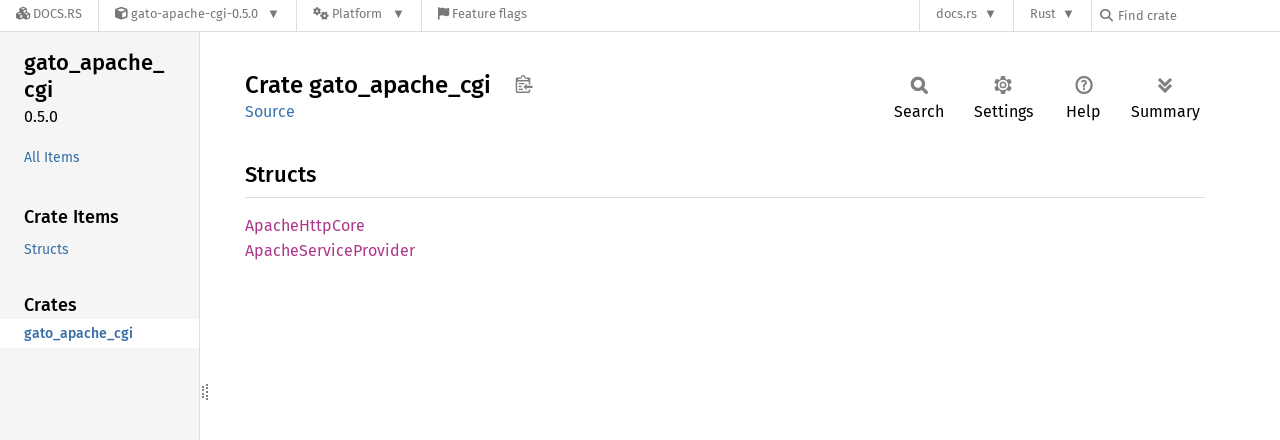

--- FILE ---
content_type: text/javascript
request_url: https://docs.rs/gato-apache-cgi/latest/crates-20250822-1.91.0-nightly-46c219bd2.js
body_size: -241
content:
window.ALL_CRATES = ["gato_apache_cgi"];
//{"start":21,"fragment_lengths":[17]}